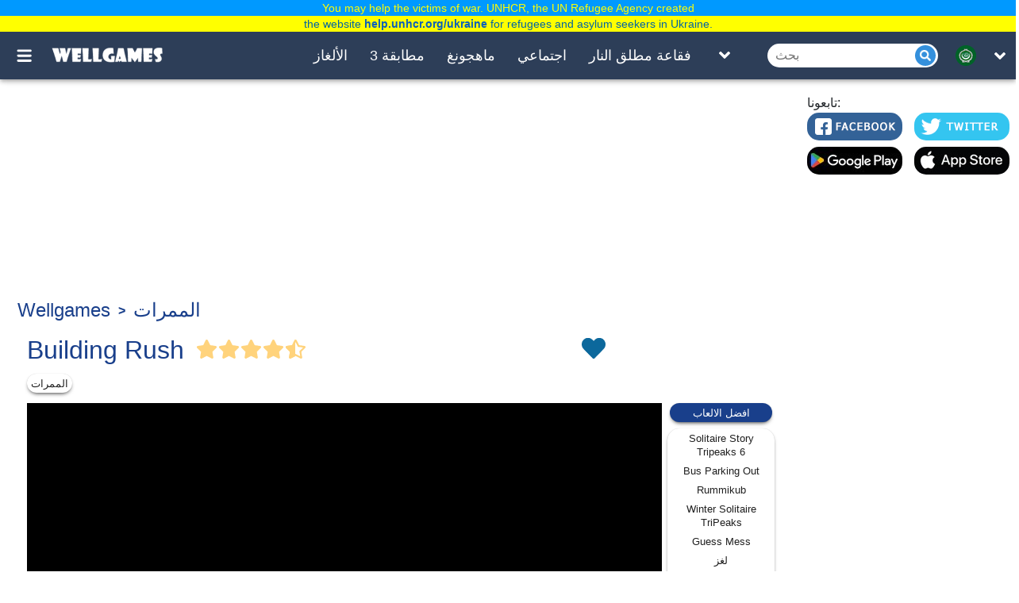

--- FILE ---
content_type: text/html; charset=utf-8
request_url: https://html5.gamedistribution.com/e85520bcdc3f4d4d8292b73371014103/?gd_sdk_referrer_url=https://wellgames.com/ar/free_online/building-rush/
body_size: 2015
content:
<!DOCTYPE html><html lang=en><head><title>Building Rush</title><meta name=viewport content="width=device-width,initial-scale=1,maximum-scale=1,user-scalable=no"><meta name=description content="New town is under construction – perfect opportunity to earn money!

Build plants to produce and sell the building materials.
Earning medals and achievements will give you upgrade points. Spend them to increase your productivity.
Replay levels to improve your result, and receive more upgrade points"><meta name=keywords content=build,builder,building,manager,IceS><meta property=og:type content=website><meta property=og:title content="Building Rush"><meta property=og:description content="New town is under construction – perfect opportunity to earn money!

Build plants to produce and sell the building materials.
Earning medals and achievements will give you upgrade points. Spend them to increase your productivity.
Replay levels to improve your result, and receive more upgrade points"><meta property=og:image content=https://img.gamedistribution.com/e85520bcdc3f4d4d8292b73371014103-512x512.jpeg><meta property=og:url content=https://html5.gamedistribution.com/e85520bcdc3f4d4d8292b73371014103/ ><link rel=canonical href=https://html5.gamedistribution.com/e85520bcdc3f4d4d8292b73371014103/ ><link rel=manifest href=manifest_1.5.18.json><link rel=preconnect href=https://html5.api.gamedistribution.com><link rel=preconnect href=https://game.api.gamedistribution.com><link rel=preconnect href=https://pm.gamedistribution.com><script type=text/javascript>if ('serviceWorker' in navigator) {
    navigator
      .serviceWorker
      .register(`/sw_1.5.18.js`)
      .then(function () {
        console.log('SW registered...');
      })
      .catch(err => {
        console.log('SW not registered...', err.message);
      });
  }</script><script type=application/ld+json>{
  "@context": "http://schema.org",
  "@type": "Game",
  "name": "Building Rush",
  "url": "https://html5.gamedistribution.com/e85520bcdc3f4d4d8292b73371014103/",
  "image": "https://img.gamedistribution.com/e85520bcdc3f4d4d8292b73371014103-512x512.jpeg",    
  "description": "New town is under construction – perfect opportunity to earn money!

Build plants to produce and sell the building materials.
Earning medals and achievements will give you upgrade points. Spend them to increase your productivity.
Replay levels to improve your result, and receive more upgrade points",
  "creator":{
    "name":"Barbarian Games"
    
    },
  "publisher":{
    "name":"GameDistribution",
    "url":"https://gamedistribution.com/games/building-rush"
    },
  "genre":[
      "build",
      "builder",
      "building",
      "manager",
      "IceS"
  ]
}</script><style>html{height:100%}body{margin:0;padding:0;background-color:#000;overflow:hidden;height:100%}#game{position:absolute;top:0;left:0;width:0;height:0;overflow:hidden;max-width:100%;max-height:100%;min-width:100%;min-height:100%;box-sizing:border-box}</style></head><body><iframe id=game frameborder=0 allow=autoplay allowfullscreen seamless scrolling=no></iframe><script type=text/javascript>(function () {
    function GameLoader() {
      this.init = function () {
        this._gameId = "e85520bcdc3f4d4d8292b73371014103";
        this._container = document.getElementById("game");
        this._loader = this._getLoaderData();
        this._hasImpression = false;
        this._hasSuccess = false;
        this._insertGameSDK();
        this._softgamesDomains = this._getDomainData();
      };

      this._getLoaderData = function () {
        return {"enabled":true,"sdk_version":"1.15.2","_":55};
      }

      this._getDomainData = function(){
        return [{"name":"minigame.aeriagames.jp","id":4217},{"name":"localhost:8080","id":4217},{"name":"minigame-stg.aeriagames.jp","id":4217}];
      }

      this._insertGameSDK = function () {
        if (!this._gameId) return;

        window["GD_OPTIONS"] = {
          gameId: this._gameId,
          loader: this._loader,
          onLoaderEvent: this._onLoaderEvent.bind(this),
          onEvent: this._onEvent.bind(this)
        };

        (function (d, s, id) {
          var js,fjs = d.getElementsByTagName(s)[0];
          if (d.getElementById(id)) return;
          js = d.createElement(s);
          js.id = id;
          js.src = "https://html5.api.gamedistribution.com/main.min.js";
          fjs.parentNode.insertBefore(js, fjs);
        })(document, "script", "gamedistribution-jssdk");
      };

      this._loadGame = function (options) {

        if (this._container_initialized) {
          return;
        }

        var formatTokenURLSearch = this._bridge.exports.formatTokenURLSearch;
        var extendUrlQuery = this._bridge.exports.extendUrlQuery;
        var base64Encode = this._bridge.exports.base64Encode;
        const ln_param = new URLSearchParams(window.location.search).get('lang');

        var data = {
          parentURL: this._bridge.parentURL,
          parentDomain: this._bridge.parentDomain,
          topDomain: this._bridge.topDomain,
          hasImpression: options.hasImpression,
          loaderEnabled: true,
          host: window.location.hostname,
          version: "1.5.18"
        };

        var searchPart = formatTokenURLSearch(data);
        var gameSrc = "//html5.gamedistribution.com/rvvASMiM/e85520bcdc3f4d4d8292b73371014103/index.html" + searchPart;
        this._container.src = gameSrc;

        this._container.onload = this._onFrameLoaded.bind(this);

        this._container_initialized = true;
      };

      this._onLoaderEvent = function (event) {
        switch (event.name) {
          case "LOADER_DATA":
            this._bridge = event.message.bridge;
            this._game = event.message.game;
            break;
        }
      };

      this._onEvent = function (event) {
        switch (event.name) {
          case "SDK_GAME_START":
            this._bridge && this._loadGame({hasImpression: this._hasImpression});
            break;
          case "AD_ERROR":
          case "AD_SDK_CANCELED":
            this._hasImpression = false || this._hasSuccess;
            break;
          case "ALL_ADS_COMPLETED":
          case "COMPLETE":
          case "USER_CLOSE":
          case "SKIPPED":
            this._hasImpression = true;
            this._hasSuccess = true;
            break;
        }
      };

      this._onFrameLoaded=function(event){
        var container=this._container;
        setTimeout(function(){
          try{
            container.contentWindow.focus();
          }catch(err){
          }
        },100);
      }
    }
    new GameLoader().init();
  })();</script></body></html>

--- FILE ---
content_type: text/html; charset=utf-8
request_url: https://www.google.com/recaptcha/api2/aframe
body_size: 148
content:
<!DOCTYPE HTML><html><head><meta http-equiv="content-type" content="text/html; charset=UTF-8"></head><body><script nonce="veeQrb0NdfE736vMpRs9aA">/** Anti-fraud and anti-abuse applications only. See google.com/recaptcha */ try{var clients={'sodar':'https://pagead2.googlesyndication.com/pagead/sodar?'};window.addEventListener("message",function(a){try{if(a.source===window.parent){var b=JSON.parse(a.data);var c=clients[b['id']];if(c){var d=document.createElement('img');d.src=c+b['params']+'&rc='+(localStorage.getItem("rc::a")?sessionStorage.getItem("rc::b"):"");window.document.body.appendChild(d);sessionStorage.setItem("rc::e",parseInt(sessionStorage.getItem("rc::e")||0)+1);localStorage.setItem("rc::h",'1769522522265');}}}catch(b){}});window.parent.postMessage("_grecaptcha_ready", "*");}catch(b){}</script></body></html>

--- FILE ---
content_type: application/javascript; charset=utf-8
request_url: https://fundingchoicesmessages.google.com/f/AGSKWxWjcQZcK8OgbmoOik9uV9ata10xhX5lvb82gXVHelsbu_5aHySSvLTnsNIt61pvpr07N3DI6iMI5pDvNIY_RH5zZfnCVfhCzDSCZwflPDPa87ZLN7Lb9ebVWixj9adgAk4bH4OjY-m_QPTcqwOKiENYdTxvVCLVM5Q2B2u3cSVelRWjm9ojrUUbwEGN/_/ad-styles./beta-ad./show_ads_-ad-zone./ad125.
body_size: -1290
content:
window['4c828bb2-0260-43c5-b0e7-ceab46729f22'] = true;